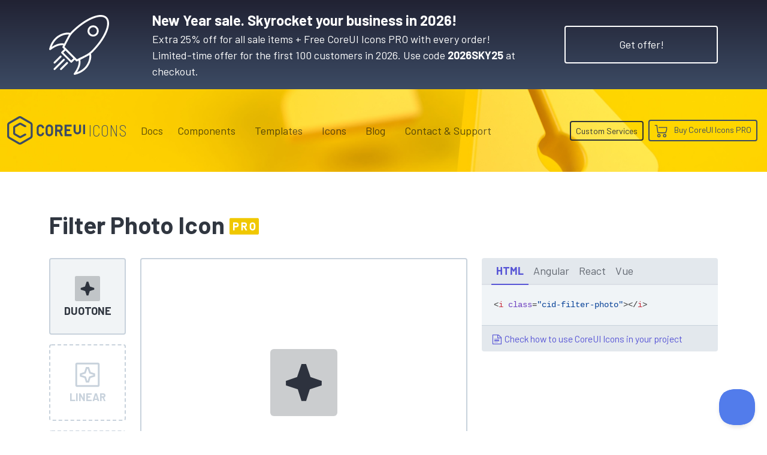

--- FILE ---
content_type: text/html; charset=utf-8
request_url: https://coreui.io/icons/duotone/filter-photo/
body_size: 16616
content:
<!DOCTYPE html>
<html lang="en">
  <head><script>(function(w,i,g){w[g]=w[g]||[];if(typeof w[g].push=='function')w[g].push(i)})
(window,'GTM-KX4JH47','google_tags_first_party');</script><script>(function(w,d,s,l){w[l]=w[l]||[];(function(){w[l].push(arguments);})('set', 'developer_id.dYzg1YT', true);
		w[l].push({'gtm.start':new Date().getTime(),event:'gtm.js'});var f=d.getElementsByTagName(s)[0],
		j=d.createElement(s);j.async=true;j.src='/ufxf/';
		f.parentNode.insertBefore(j,f);
		})(window,document,'script','dataLayer');</script>
<meta charset="utf-8">
<meta name="viewport" content="width=device-width, initial-scale=1">
<meta http-equiv="Content-Language" content="en"><meta name="description" content="Get filter-photo icon. CoreUI Icons are premium designed free icon set with marks in SVG, Webfont and raster formats. You can use them in your digital products for web or mobile app. Icons, Icon Font, SVG, Vector, Webfont, Desktop."><meta name="author" content="">
<meta name="generator" content="Hugo 0.150.0"><title>Filter Photo Icon · Duotone · CoreUI Icons · SVG, JavaScript, TypeScript & Webfont</title><link rel="canonical" href="https://coreui.io/icons/duotone/filter-photo/"><link rel="preconnect" href="https://fonts.googleapis.com">
<link rel="preconnect" href="https://fonts.gstatic.com" crossorigin>
<link href="https://fonts.googleapis.com/css2?family=Barlow+Condensed:wght@400;600;700&family=Barlow+Semi+Condensed:wght@200;400;500;700&family=Barlow:wght@100;400;700&family=Cousine:wght@400;700&display=swap" rel="stylesheet">
<style>
  :root{--cui-framework-base:#3c4b64;--cui-framework-color:#fff;--cui-framework-page-header-bg:url("/images/bgs/kv_pen_yellow_02.jpg") no-repeat center center/cover}
</style>
<link rel="stylesheet" href="https://coreui.io/scss/style.min.83813cfe1315301c14e97fe2d5e1868a377e0a87997c5e9d8cd8d9f26c3ba699.css"><link rel="stylesheet" href="https://coreui.io/css/all.min.927c3c9e288ef21cfa8daad0a7a5873a7caf2f2904a4ab7fabf7a2b5a81a27d5.css">


<link rel="apple-touch-icon" sizes="57x57" href="/images/favicons/apple-icon-57x57.png">
<link rel="apple-touch-icon" sizes="60x60" href="/images/favicons/apple-icon-60x60.png">
<link rel="apple-touch-icon" sizes="72x72" href="/images/favicons/apple-icon-72x72.png">
<link rel="apple-touch-icon" sizes="76x76" href="/images/favicons/apple-icon-76x76.png">
<link rel="apple-touch-icon" sizes="114x114" href="/images/favicons/apple-icon-114x114.png">
<link rel="apple-touch-icon" sizes="120x120" href="/images/favicons/apple-icon-120x120.png">
<link rel="apple-touch-icon" sizes="144x144" href="/images/favicons/apple-icon-144x144.png">
<link rel="apple-touch-icon" sizes="152x152" href="/images/favicons/apple-icon-152x152.png">
<link rel="apple-touch-icon" sizes="180x180" href="/images/favicons/apple-icon-180x180.png">
<link rel="icon" type="image/png" sizes="192x192"  href="/images/favicons/android-icon-192x192.png">
<link rel="icon" type="image/png" sizes="32x32" href="/images/favicons/favicon-32x32.png">
<link rel="icon" type="image/png" sizes="96x96" href="/images/favicons/favicon-96x96.png">
<link rel="icon" type="image/png" sizes="16x16" href="/images/favicons/favicon-16x16.png">
<link rel="manifest" href="/images/favicons/manifest.json">
<meta name="msapplication-TileColor" content="#ffffff">
<meta name="msapplication-TileImage" content="/images/favicons/ms-icon-144x144.png">
<meta name="theme-color" content="#ffffff">
<!-- Twitter -->
<meta name="twitter:card" content="summary">
<meta name="twitter:site" content="@core_ui">
<meta name="twitter:creator" content="@core_ui">
<meta name="twitter:title" content="Filter Photo Icon · Duotone · CoreUI Icons">
<meta name="twitter:description" content="Get filter-photo icon. CoreUI Icons are premium designed free icon set with marks in SVG, Webfont and raster formats. You can use them in your digital products for web or mobile app. Icons, Icon Font, SVG, Vector, Webfont, Desktop.">
<meta name="twitter:image" content="https://coreui.io/images/ogimages/icons/1200x630/cui-filter-photo-1200px.png">

<!-- Facebook -->
<meta property="og:url" content="https://coreui.io/icons/duotone/filter-photo/">
<meta property="og:title" content="Filter Photo Icon · Duotone · CoreUI Icons">
<meta property="og:description" content="Get filter-photo icon. CoreUI Icons are premium designed free icon set with marks in SVG, Webfont and raster formats. You can use them in your digital products for web or mobile app. Icons, Icon Font, SVG, Vector, Webfont, Desktop.">
<meta property="og:type" content="website">
<meta property="og:image" content="http://coreui.io/images/ogimages/icons/1200x630/cui-filter-photo-1200px.png">
<meta property="og:image:secure_url" content="https://coreui.io/images/ogimages/icons/1200x630/cui-filter-photo-1200px.png">
<meta property="og:image:type" content="image/png">
<meta property="og:image:width" content="1200">
<meta property="og:image:height" content="630">


<script>(function(w,d,s,l,i){w[l]=w[l]||[];w[l].push({'gtm.start':
  new Date().getTime(),event:'gtm.js'});var f=d.getElementsByTagName(s)[0],
  j=d.createElement(s),dl=l!='dataLayer'?'&l='+l:'';j.async=true;j.src=
  'https://www.googletagmanager.com/gtm.js?id='+i+dl;f.parentNode.insertBefore(j,f);
  })(window,document,'script','dataLayer','GTM-KX4JH47');</script>

<script type="application/ld+json">
{
  "@context": "https://schema.org",
  "@type": "ImageObject",
  "contentUrl": "https://coreui.io/icons/duotone/cid-filter-photo.svg",
  "name": "Filter Photo Icon",
  "alternateName": "cid-filter-photo",
  "caption": "Filter Photo Icon",
  "description": "Get filter-photo icon. CoreUI Icons are premium designed free icon set with marks in SVG, Webfont and raster formats. You can use them in your digital products for web or mobile app. Icons, Icon Font, SVG, Vector, Webfont, Desktop.",
  "encodingFormat": "image/svg+xml",
  "inLanguage": "en",
  "keywords": "coreui, coreui icons, svg icon, filter photo icon, imageedit",
  "isPartOf": {
    "@type": "CreativeWorkSeries",
    "name": "CoreUI Icons Pro",
    "@id": "https://coreui.io/icons/"
  },
  "creator": {
    "@type": "Organization",
    "name": "CoreUI",
    "url": "https://coreui.io"
  },
  "publisher": {
    "@type": "Organization",
    "name": "CoreUI",
    "logo": {
      "@type": "ImageObject",
      "url": "https://coreui.io/images/coreui-logo.svg"
    }
  },
  "acquireLicensePage": "https://coreui.io/icons/pricing/",
  "copyrightNotice": "© 2025 CoreUI. All rights reserved. Licensed under CoreUI PRO commercial terms.",
  "creditText": "Icon by CoreUI — used under CoreUI PRO License",
  "license": "https://coreui.io/icons/license/",
  "datePublished": "2025-09-16",
  "dateModified": "2025-09-16"
}
</script>
  </head>
  <body class="color-scheme-icons color-scheme-free d-flex flex-column min-vh-100">
    <section class="banner-top-new-year text-white py-3 bg-gradient-icons snowfall">
    <div class="container">
      <div class="row flex-column flex-md-row align-items-md-center">
        <div class="col-auto d-none d-lg-flex me-lg-5">
          <svg xmlns="http://www.w3.org/2000/svg" xml:space="preserve" viewBox="0 0 64 64" height="100" style="fill: #fff">
  <path d="M64 8.9c0-2.786-.794-4.99-2.36-6.55-6.284-6.261-22.806.396-37.62 15.16a20.959 20.959 0 0 0-1.504 1.695 3.468 3.468 0 0 0-.54-.17C17.71 18.04 4.017 20.366.03 36.292a.998.998 0 0 0 1.557 1.053c5.41-3.925 9.751-5.504 13.54-4.923-.261.474-.527.937-.8 1.379a1 1 0 0 0 .143 1.235l1.569 1.564-2.937 2.926a.998.998 0 0 0 0 1.416l9.829 9.797a.997.997 0 0 0 1.412 0l2.94-2.932 1.574 1.569a1 1 0 0 0 1.23.143c.414-.255.843-.502 1.285-.746.65 3.808-.926 8.176-4.914 13.638a1 1 0 0 0 1.049 1.56c15.94-3.963 18.296-17.609 17.313-21.865a3.142 3.142 0 0 0-.224-.645 21.16 21.16 0 0 0 1.834-1.604C57.103 29.22 64 17.066 64 8.9zM16.058 30.548c-3.902-.823-8.189.32-13.28 3.562 2.504-6.948 7.065-10.23 10.643-11.776 2.682-1.158 5.124-1.483 6.686-1.483.42 0 .774.024 1.054.06l-5.103 9.637zm7.579 18.069-8.412-8.385 2.23-2.221 7.268 7.242 1.144 1.14-2.23 2.224zm17.896 1.955c-1.547 3.583-4.842 8.148-11.837 10.651 3.246-5.069 4.394-9.338 3.57-13.23l9.674-5.089c.174 1.315.047 4.299-1.407 7.668zm-6.844-5.708c-1.758.847-3.433 1.651-4.97 2.544L16.436 34.172c.718-1.229 1.38-2.562 2.052-3.94l4.061-7.667c.85-1.316 1.792-2.551 2.883-3.638C38.984 5.419 54.917-1.523 60.228 3.765 61.404 4.937 62 6.665 62 8.9c0 7.545-6.825 19.417-16.982 29.541-2.83 2.82-6.642 4.653-10.329 6.425z"/>
  <path d="M42.725 12.853a5.953 5.953 0 0 0-1.768 4.248c0 1.607.628 3.116 1.768 4.25a6.023 6.023 0 0 0 4.26 1.753 6.02 6.02 0 0 0 4.26-1.754 5.952 5.952 0 0 0 1.767-4.249 5.952 5.952 0 0 0-1.767-4.248c-2.348-2.338-6.17-2.338-8.52 0zm7.11 7.08a4.048 4.048 0 0 1-5.7 0 3.97 3.97 0 0 1-1.178-2.832 3.97 3.97 0 0 1 1.178-2.83 4.028 4.028 0 0 1 2.85-1.173c1.033 0 2.064.391 2.85 1.173a3.969 3.969 0 0 1 1.177 2.83 3.97 3.97 0 0 1-1.177 2.831zM16.465 47.147a1 1 0 0 0-1.414-.002l-9.995 9.962a1 1 0 1 0 1.412 1.416l9.995-9.962a1 1 0 0 0 .002-1.414zM5.725 51.973a1 1 0 0 0 .706-.292l6.582-6.56a1 1 0 0 0-1.412-1.416l-6.583 6.56a1 1 0 0 0 .707 1.708zM18.502 50.584l-6.582 6.56a1 1 0 0 0 1.412 1.416L19.914 52a1 1 0 0 0-1.412-1.416z"/>
</svg>
        </div>
        <div class="col"><div class="fw-semibold fs-4">New Year sale. Skyrocket your business in 2026!</div><div>Extra 25% off for all sale items + Free CoreUI Icons PRO with every order!&nbsp;
            <span class="d-inline d-xl-block">Limited-time offer for the first 100 customers in 2026. Use code <strong>2026SKY25</strong> at checkout.</span>
          </div>
        </div>
        <div class="col-auto">
          <a href="/pricing/#pricing-table" class="btn btn-xl btn-border btn-border-white mt-3 mt-lg-0">Get offer!</a>
        </div>
      </div>
    </div>
  </section>
    <div class="page-header">
      <svg id="Warstwa_1" data-name="Warstwa 1" xmlns="http://www.w3.org/2000/svg"  height="70" class="cui-logo d-none" viewBox="0 0 312 115">
  <g id="Page-1" stroke="none" stroke-width="1" fill="currentColor" fill-rule="evenodd">
        <g id="coreui-base" fill="currentColor" fill-rule="nonzero">
            <g id="Group">
                <path d="M96,24.1244 L57,1.6077 C53.2871871,-0.535893539 48.7128129,-0.535893539 45,1.6077 L6,24.1243 C2.29226017,26.2730089 0.00693260339,30.2313486 0,34.5167 L0,79.55 C0.0068453397,83.8353487 2.29220098,87.7936989 6,89.9423 L45,112.459 C48.7128129,114.602594 53.2871871,114.602594 57,112.459 L96,89.9423 C99.707799,87.7936989 101.993155,83.8353487 102,79.55 L102,34.5167 C101.993093,30.2313678 99.707754,26.273046 96,24.1244 Z M94,79.55 C94,80.9790618 93.2376038,82.2995691 92,83.0141 L53,105.5308 C51.7623957,106.245331 50.2376043,106.245331 49,105.5308 L10,83.0141 C8.76239619,82.2995691 8,80.9790618 8,79.55 L8,34.5167 C8,33.0876382 8.76239619,31.7671309 10,31.0526 L49,8.5359 C50.2376043,7.82136882 51.7623957,7.82136882 53,8.5359 L92,31.0526 C93.2376038,31.7671309 94,33.0876382 94,34.5167 L94,79.55 Z" id="Shape"></path>
                <path d="M74.0216,70.0713 L71.1556,70.0713 C70.4827679,70.0712861 69.8208069,70.2410241 69.231,70.5648 L51.95,80.05 L32,68.5315 L32,45.554 L51.95,34.0354 L69.2394,43.4904 C69.8278903,43.8122245 70.4878603,43.9808965 71.1586,43.9809 L74.0218,43.9809 C75.1263695,43.9809 76.0218,43.0854695 76.0218,41.9809 L76.0218,39.2691 C76.0218,38.5380907 75.6230914,37.8652844 74.9818,37.5144 L55.793,27.0188 C53.3404536,25.684951 50.3714915,25.7190213 47.9502,27.1088 L28,38.6262 C25.5283249,40.0590349 24.0048565,42.6979488 24,45.5549 L24,68.5309 C24,71.3890593 25.5247614,74.0301204 28,75.4592 L47.95,86.9778 C50.3719859,88.3663725 53.3408028,88.399644 55.7933,87.0657 L74.9833,76.5345 C75.6233016,76.1832775 76.0210885,75.5112406 76.0211,74.7812 L76.0211,72.0712 C76.0210448,70.9668648 75.1259352,70.0715761 74.0216,70.0713 Z" id="Path"></path>
            </g>
            <g id="Group" transform="translate(117.000000, 33.000000)" >
                <path d="M51.7447,0.4285 C43.4644161,0.437648027 36.754124,7.14771643 36.7447,15.428 L36.7447,32.7054 C36.7447,40.9896712 43.4604288,47.7054 51.7447,47.7054 C60.0289712,47.7054 66.7447,40.9896712 66.7447,32.7054 L66.7447,15.428 C66.735276,7.14771643 60.0249839,0.437648027 51.7447,0.4285 L51.7447,0.4285 Z M58.7447,32.7054 C58.7447,36.5713932 55.6106932,39.7054 51.7447,39.7054 C47.8787068,39.7054 44.7447,36.5713932 44.7447,32.7054 L44.7447,15.428 C44.7447,11.5620068 47.8787068,8.428 51.7447,8.428 C55.6106932,8.428 58.7447,11.5620068 58.7447,15.428 L58.7447,32.7054 Z" id="Shape"></path>
                <path d="M15.0788,8.4878 C16.9286881,8.24481332 18.799121,8.74931526 20.2759097,9.88958885 C21.7526984,11.0298624 22.7139842,12.7118169 22.9469,14.563 C23.0096446,15.0584416 23.4318031,15.4294333 23.9312,15.428 L29.9617,15.428 C30.2433078,15.4256279 30.5111615,15.3058932 30.700737,15.0976392 C30.8903124,14.8893852 30.9844237,14.6114912 30.9604,14.3309 C30.3547728,6.2061693 23.38159,0.0460556878 15.2442,0.4472 C7.16132117,0.999887718 0.913134758,7.76221317 1,15.8635 L1,32.27 C0.913131523,40.3712508 7.16126073,47.1335618 15.2441,47.6863 C23.3813933,48.08722 30.3543741,41.9271229 30.96,33.8025 C30.9840545,33.5219017 30.8899539,33.2439902 30.7003719,33.035729 C30.5107899,32.8274679 30.2429178,32.7077421 29.9613,32.7054 L23.9308,32.7054 C23.4314031,32.7039667 23.0092446,33.0749584 22.9465,33.5704 C22.7137048,35.4216544 21.7524848,37.1037177 20.2757044,38.2440932 C18.7989241,39.3844687 16.9284489,39.8890513 15.0785,39.6461 C11.5427997,39.1044016 8.94840923,36.0377838 9,32.4612 L9,15.6724 C8.94840694,12.0957688 11.543004,9.02918626 15.0788,8.4878 L15.0788,8.4878 Z" id="Path"></path>
                <path d="M97.9222,27.9944 C102.287745,26.0370903 105.09962,21.7015444 105.1064,16.9173 L105.1064,13.2161 C105.1064,6.50617166 99.6669283,1.0667 92.957,1.0667 L76,1.0667 C75.4477153,1.0667 75,1.51441525 75,2.0667 L75,46.0667 C75,46.6189847 75.4477153,47.0667 76,47.0667 L82,47.0667 C82.5522847,47.0667 83,46.6189847 83,46.0667 L83,29.0667 L89.6215,29.0667 L97.5369,46.4805 C97.6991143,46.8373746 98.0548886,47.0667 98.4469,47.0667 L105.038,47.0667 C105.377933,47.0667 105.694523,46.8937728 105.878505,46.6079325 C106.062488,46.3220923 106.088664,45.9623638 105.948,45.6529 L97.9222,27.9944 Z M97.1064,16.9173 C97.1039754,19.2077501 95.2479498,21.0639994 92.9575,21.0667 L83.1064,21.0667 L83.1064,9.0667 L92.9575,9.0667 C95.2479498,9.06940063 97.1039754,10.9256499 97.1064,13.2161 L97.1064,16.9173 Z" id="Shape"></path>
                <path d="M140,1.0667 L114,1.0667 C113.447715,1.0667 113,1.51441525 113,2.0667 L113,46.0667 C113,46.6189847 113.447715,47.0667 114,47.0667 L140,47.0667 C140.552285,47.0667 141,46.6189847 141,46.0667 L141,40.0667 C141,39.5144153 140.552285,39.0667 140,39.0667 L121,39.0667 L121,27.0667 L134,27.0667 C134.552285,27.0667 135,26.6189847 135,26.0667 L135,20.0667 C135,19.5144153 134.552285,19.0667 134,19.0667 L121,19.0667 L121,9.0667 L140,9.0667 C140.552285,9.0667 141,8.61898475 141,8.0667 L141,2.0667 C141,1.51441525 140.552285,1.0667 140,1.0667 Z" id="Path"></path>
                <path d="M178,1.0667 L172,1.0667 C171.447715,1.0667 171,1.51441525 171,2.0667 L171,24.7142 C171.111775,27.2875721 169.802567,29.7147754 167.590728,31.0348154 C165.378889,32.3548553 162.621111,32.3548553 160.409272,31.0348154 C158.197433,29.7147754 156.888225,27.2875721 157,24.7142 L157,2.0667 C157,1.51441525 156.552285,1.0667 156,1.0667 L150,1.0667 C149.447715,1.0667 149,1.51441525 149,2.0667 L149,24.7142 C148.889565,30.1458781 151.72415,35.2128902 156.410578,37.96111 C161.097007,40.7093297 166.902993,40.7093297 171.589422,37.96111 C176.27585,35.2128902 179.110435,30.1458781 179,24.7142 L179,2.0667 C179,1.51441525 178.552285,1.0667 178,1.0667 Z" id="Path"></path>
                <rect id="Rectangle" x="187" y="1.0667" width="8" height="38" rx="1"></rect>
            </g>
        </g>
    </g>
</svg>



<nav class="navbar navbar-expand-lg">
  <div class="container">
    <a class="navbar-brand me-lg-2 me-xl-3 me-xxl-5" href="/">
      <svg class="navbar-brand-coreui" height="70" viewbox="0 0 312 115">
        <use class="coreui-base" xlink:href="#Page-1"/>
      </svg>
      
      <div class="navbar-brand-framework">
        Icons
      </div>
      
      
    </a>
    <button class="navbar-toggler" type="button" data-coreui-toggle="offcanvas" data-coreui-target="#offcanvasNavbar" aria-controls="offcanvasNavbar" aria-label="Toggle navigation">
      <span class="navbar-toggler-icon"></span>
    </button>
    <div class="offcanvas offcanvas-end" tabindex="-1" id="offcanvasNavbar" aria-labelledby="offcanvasNavbarLabel">
      <div class="offcanvas-header px-4 pb-0">
        <svg class="offcanvas-brand-coreui" height="70" viewbox="0 0 312 115">
          <use class="coreui-base" xlink:href="#Page-1"/>
        </svg>
        <button type="button" class="btn-close text-reset ms-auto" data-coreui-dismiss="offcanvas" aria-label="Close"></button>
      </div>
      <div class="offcanvas-body p-4 pt-0 p-lg-0">
        <hr class="d-lg-none text-white-50">
        <ul class="navbar-nav align-items-lg-center justify-content-lg-end flex-grow-1"><li class="nav-item"><a class="nav-link" href="/docs/icons/">Docs</a></li><li class="nav-item dropdown px-lg-2">
            <a class="nav-link" data-coreui-toggle="dropdown" href="#" role="button" aria-haspopup="true" aria-expanded="true">
              Components
            </a>
            <div class="dropdown-menu border-0">
              <a class="dropdown-item d-flex align-items-center ps-0" href="/">
                <svg xmlns="http://www.w3.org/2000/svg"  width="64" height="64" class="d-block"  viewBox="0 0 160 160">
  <defs>
    <style>
      .cls-1 {
        fill: currentColor;
      }
    </style>
  </defs>
  <g>
    <path class="cls-1" d="M125,47.091,86,24.5743a12,12,0,0,0-12,0L35,47.091a12.0336,12.0336,0,0,0-6,10.3923v45.0334a12.0335,12.0335,0,0,0,6,10.3923l39,22.5166a11.9993,11.9993,0,0,0,12,0l39-22.5166a12.0335,12.0335,0,0,0,6-10.3923V57.4833A12.0336,12.0336,0,0,0,125,47.091Zm-2,55.4257a4,4,0,0,1-2,3.464L82,128.4974a4,4,0,0,1-4,0L39,105.9807a4,4,0,0,1-2-3.464V57.4833a4,4,0,0,1,2-3.4641L78,31.5025a4,4,0,0,1,4,0l39,22.5167a4,4,0,0,1,2,3.4641Z"/>
    <path class="cls-1" d="M103.0216,93.0379h-2.866a4,4,0,0,0-1.9246.4935L80.95,103.0167,61,91.4981V68.5206L80.95,57.002l17.2894,9.455a4,4,0,0,0,1.9192.4905h2.8632a2,2,0,0,0,2-2V62.2357a2,2,0,0,0-1.04-1.7547L84.793,49.9854a8.0391,8.0391,0,0,0-7.8428.09L57,61.5929A8.0243,8.0243,0,0,0,53,68.5216v22.976a8,8,0,0,0,4,6.9283l19.95,11.5185a8.0422,8.0422,0,0,0,7.8433.0879l19.19-10.5311a2,2,0,0,0,1.0378-1.7534v-2.71A2,2,0,0,0,103.0216,93.0379Z"/>
  </g>
</svg>

                <div>
                  <div class="fw-semibold">CoreUI</div>
                  <div>UI Components</div>
                </div>
              </a>
              <a class="dropdown-item d-flex align-items-center ps-0" href="/angular/">
                <svg xmlns="http://www.w3.org/2000/svg"  width="64" height="64" class="float-left text-angular"  viewBox="0 0 160 160">
  <defs>
    <style>
      .cls-1 {
        fill: currentColor;
      }
    </style>
  </defs>
  <g>
    <path class="cls-1" d="M125,47.091,86,24.5743a12,12,0,0,0-12,0L35,47.091a12.0336,12.0336,0,0,0-6,10.3923v45.0334a12.0335,12.0335,0,0,0,6,10.3923l39,22.5166a11.9993,11.9993,0,0,0,12,0l39-22.5166a12.0335,12.0335,0,0,0,6-10.3923V57.4833A12.0336,12.0336,0,0,0,125,47.091Zm-2,55.4257a4,4,0,0,1-2,3.464L82,128.4974a4,4,0,0,1-4,0L39,105.9807a4,4,0,0,1-2-3.464V57.4833a4,4,0,0,1,2-3.4641L78,31.5025a4,4,0,0,1,4,0l39,22.5167a4,4,0,0,1,2,3.4641Z"/>
    <path class="cls-1" d="M103.0216,93.0379h-2.866a4,4,0,0,0-1.9246.4935L80.95,103.0167,61,91.4981V68.5206L80.95,57.002l17.2894,9.455a4,4,0,0,0,1.9192.4905h2.8632a2,2,0,0,0,2-2V62.2357a2,2,0,0,0-1.04-1.7547L84.793,49.9854a8.0391,8.0391,0,0,0-7.8428.09L57,61.5929A8.0243,8.0243,0,0,0,53,68.5216v22.976a8,8,0,0,0,4,6.9283l19.95,11.5185a8.0422,8.0422,0,0,0,7.8433.0879l19.19-10.5311a2,2,0,0,0,1.0378-1.7534v-2.71A2,2,0,0,0,103.0216,93.0379Z"/>
  </g>
</svg>

                <div>
                  <div class="fw-semibold">CoreUI for&nbsp;<span class="text-angular">Angular</span></div>
                  <div>UI Components for Angular</div>
                </div>
              </a>
              <a class="dropdown-item d-flex align-items-center ps-0" href="/bootstrap/">
                <svg xmlns="http://www.w3.org/2000/svg"  width="64" height="64" class="float-left text-bootstrap"  viewBox="0 0 160 160">
  <defs>
    <style>
      .cls-1 {
        fill: currentColor;
      }
    </style>
  </defs>
  <g>
    <path class="cls-1" d="M125,47.091,86,24.5743a12,12,0,0,0-12,0L35,47.091a12.0336,12.0336,0,0,0-6,10.3923v45.0334a12.0335,12.0335,0,0,0,6,10.3923l39,22.5166a11.9993,11.9993,0,0,0,12,0l39-22.5166a12.0335,12.0335,0,0,0,6-10.3923V57.4833A12.0336,12.0336,0,0,0,125,47.091Zm-2,55.4257a4,4,0,0,1-2,3.464L82,128.4974a4,4,0,0,1-4,0L39,105.9807a4,4,0,0,1-2-3.464V57.4833a4,4,0,0,1,2-3.4641L78,31.5025a4,4,0,0,1,4,0l39,22.5167a4,4,0,0,1,2,3.4641Z"/>
    <path class="cls-1" d="M103.0216,93.0379h-2.866a4,4,0,0,0-1.9246.4935L80.95,103.0167,61,91.4981V68.5206L80.95,57.002l17.2894,9.455a4,4,0,0,0,1.9192.4905h2.8632a2,2,0,0,0,2-2V62.2357a2,2,0,0,0-1.04-1.7547L84.793,49.9854a8.0391,8.0391,0,0,0-7.8428.09L57,61.5929A8.0243,8.0243,0,0,0,53,68.5216v22.976a8,8,0,0,0,4,6.9283l19.95,11.5185a8.0422,8.0422,0,0,0,7.8433.0879l19.19-10.5311a2,2,0,0,0,1.0378-1.7534v-2.71A2,2,0,0,0,103.0216,93.0379Z"/>
  </g>
</svg>

                <div>
                  <div class="fw-semibold">CoreUI for&nbsp;<span class="text-bootstrap">Bootstrap</span></div>
                  <div>UI Components for Bootstrap</div>
                </div>
              </a>
              <a class="dropdown-item d-flex align-items-center ps-0" href="/react/">
                <svg xmlns="http://www.w3.org/2000/svg"  width="64" height="64" class="float-left text-react"  viewBox="0 0 160 160">
  <defs>
    <style>
      .cls-1 {
        fill: currentColor;
      }
    </style>
  </defs>
  <g>
    <path class="cls-1" d="M125,47.091,86,24.5743a12,12,0,0,0-12,0L35,47.091a12.0336,12.0336,0,0,0-6,10.3923v45.0334a12.0335,12.0335,0,0,0,6,10.3923l39,22.5166a11.9993,11.9993,0,0,0,12,0l39-22.5166a12.0335,12.0335,0,0,0,6-10.3923V57.4833A12.0336,12.0336,0,0,0,125,47.091Zm-2,55.4257a4,4,0,0,1-2,3.464L82,128.4974a4,4,0,0,1-4,0L39,105.9807a4,4,0,0,1-2-3.464V57.4833a4,4,0,0,1,2-3.4641L78,31.5025a4,4,0,0,1,4,0l39,22.5167a4,4,0,0,1,2,3.4641Z"/>
    <path class="cls-1" d="M103.0216,93.0379h-2.866a4,4,0,0,0-1.9246.4935L80.95,103.0167,61,91.4981V68.5206L80.95,57.002l17.2894,9.455a4,4,0,0,0,1.9192.4905h2.8632a2,2,0,0,0,2-2V62.2357a2,2,0,0,0-1.04-1.7547L84.793,49.9854a8.0391,8.0391,0,0,0-7.8428.09L57,61.5929A8.0243,8.0243,0,0,0,53,68.5216v22.976a8,8,0,0,0,4,6.9283l19.95,11.5185a8.0422,8.0422,0,0,0,7.8433.0879l19.19-10.5311a2,2,0,0,0,1.0378-1.7534v-2.71A2,2,0,0,0,103.0216,93.0379Z"/>
  </g>
</svg>

                <div>
                  <div class="fw-semibold">CoreUI for&nbsp;<span class="text-react">React.js</span></div>
                  <div>UI Components for React.js</div>
                </div>
              </a>
              <a class="dropdown-item d-flex align-items-center ps-0" href="/vue/">
                <svg xmlns="http://www.w3.org/2000/svg"  width="64" height="64" class="float-left text-vue"  viewBox="0 0 160 160">
  <defs>
    <style>
      .cls-1 {
        fill: currentColor;
      }
    </style>
  </defs>
  <g>
    <path class="cls-1" d="M125,47.091,86,24.5743a12,12,0,0,0-12,0L35,47.091a12.0336,12.0336,0,0,0-6,10.3923v45.0334a12.0335,12.0335,0,0,0,6,10.3923l39,22.5166a11.9993,11.9993,0,0,0,12,0l39-22.5166a12.0335,12.0335,0,0,0,6-10.3923V57.4833A12.0336,12.0336,0,0,0,125,47.091Zm-2,55.4257a4,4,0,0,1-2,3.464L82,128.4974a4,4,0,0,1-4,0L39,105.9807a4,4,0,0,1-2-3.464V57.4833a4,4,0,0,1,2-3.4641L78,31.5025a4,4,0,0,1,4,0l39,22.5167a4,4,0,0,1,2,3.4641Z"/>
    <path class="cls-1" d="M103.0216,93.0379h-2.866a4,4,0,0,0-1.9246.4935L80.95,103.0167,61,91.4981V68.5206L80.95,57.002l17.2894,9.455a4,4,0,0,0,1.9192.4905h2.8632a2,2,0,0,0,2-2V62.2357a2,2,0,0,0-1.04-1.7547L84.793,49.9854a8.0391,8.0391,0,0,0-7.8428.09L57,61.5929A8.0243,8.0243,0,0,0,53,68.5216v22.976a8,8,0,0,0,4,6.9283l19.95,11.5185a8.0422,8.0422,0,0,0,7.8433.0879l19.19-10.5311a2,2,0,0,0,1.0378-1.7534v-2.71A2,2,0,0,0,103.0216,93.0379Z"/>
  </g>
</svg>

                <div>
                  <div class="fw-semibold">CoreUI for&nbsp;<span class="text-vue">Vue.js</span></div>
                  <div>UI Components for Vue.js</div>
                </div>
              </a>
            </div>
          </li><li class="nav-item dropdown px-lg-2">
            <a class="nav-link" data-coreui-toggle="dropdown" href="#" role="button" aria-haspopup="true" aria-expanded="true">
              Templates
            </a>
            <div class="dropdown-menu border-0">
              <a class="dropdown-item py-2" href="/themes-templates/admin-dashboard/angular/">
                <span class="framework-icon me-2"><svg xmlns="http://www.w3.org/2000/svg" viewBox="0 0 188 200">
  <g fill="none" fill-rule="nonzero">
    <path fill="#DD0031" d="M94 0 .9 33.2l14.2 123.1L94 200l78.9-43.7 14.2-123.1z"/>
    <path fill="#C3002F" d="M94 0v22.2-.1V200l78.9-43.7 14.2-123.1z"/>
    <path fill="#FFF" d="M94 22.1 35.8 152.6h21.7l11.7-29.2h49.4l11.7 29.2H152L94 22.1Zm17 83.3H77l17-40.9 17 40.9Z"/>
  </g>
</svg></span>
                <span class="text-angular">Angular</span> Admin Templates
              </a>
              <a class="dropdown-item py-2" href="/themes-templates/admin-dashboard/bootstrap/">
                <span class="framework-icon me-2"><svg xmlns="http://www.w3.org/2000/svg" viewBox="0 0 512 408">
  <defs>
    <linearGradient id="bootstrap2-a" x1="14.859%" x2="102.242%" y1="19.93%" y2="75.205%">
      <stop offset="0%" stop-color="#9013FE"/>
      <stop offset="100%" stop-color="#6610F2"/>
    </linearGradient>
    <linearGradient id="bootstrap2-b" x1="26.561%" x2="61.603%" y1="6.582%" y2="84.523%">
      <stop offset="0%" stop-color="#FFF"/>
      <stop offset="100%" stop-color="#F1E5FC"/>
    </linearGradient>
  </defs>
  <g fill="none">
    <path fill="url(#bootstrap2-a)" d="M56.481 53.32C55.515 25.58 77.128 0 106.342 0h299.353c29.214 0 50.827 25.58 49.861 53.32-.928 26.647.277 61.165 8.964 89.31 8.715 28.232 23.411 46.077 47.48 48.37v26c-24.069 2.293-38.765 20.138-47.48 48.37-8.687 28.145-9.892 62.663-8.964 89.311.966 27.739-20.647 53.319-49.861 53.319H106.342c-29.214 0-50.827-25.58-49.86-53.319.927-26.648-.278-61.166-8.966-89.311C38.802 237.138 24.07 219.293 0 217v-26c24.069-2.293 38.802-20.138 47.516-48.37 8.688-28.145 9.893-62.663 8.965-89.31Z"/>
    <path fill="url(#bootstrap2-b)" stroke="#FFF" d="M267.103 312.457c47.297 0 75.798-23.158 75.798-61.355 0-28.873-20.336-49.776-50.532-53.085v-1.203c22.185-3.609 39.594-24.211 39.594-47.219 0-32.783-25.882-54.138-65.322-54.138h-88.74v217h89.202Zm-54.692-189.48h45.911c24.958 0 39.131 11.128 39.131 31.279 0 21.505-16.484 33.535-46.372 33.535h-38.67v-64.814Zm0 161.961v-71.431h45.602c32.661 0 49.608 12.03 49.608 35.49 0 23.459-16.484 35.941-47.605 35.941h-47.605Z"/>
  </g>
</svg></span>
                <span class="text-bootstrap">Bootstrap</span> Admin Templates
              </a>
              <a class="dropdown-item py-2" href="/themes-templates/admin-dashboard/next-js/">
                <span class="framework-icon me-2"><svg xmlns="http://www.w3.org/2000/svg" xmlns:xlink="http://www.w3.org/1999/xlink" viewBox="0 0 40 40">
  <defs>
    <linearGradient id="next2-c" x1="55.633%" x2="83.228%" y1="56.385%" y2="96.08%">
      <stop offset="0%" stop-color="#FFF"/>
      <stop offset="100%" stop-color="#FFF" stop-opacity="0"/>
    </linearGradient>
    <linearGradient id="next2-d" x1="50%" x2="49.953%" y1="0%" y2="73.438%">
      <stop offset="0%" stop-color="#FFF"/>
      <stop offset="100%" stop-color="#FFF" stop-opacity="0"/>
    </linearGradient>
    <circle id="next2-a" cx="20" cy="20" r="20"/>
  </defs>
  <g fill="none" fill-rule="evenodd">
    <mask id="next2-b" fill="#fff">
      <use xlink:href="#next2-a"/>
    </mask>
    <g fill-rule="nonzero" mask="url(#next2-b)">
      <circle cx="20" cy="20" r="20" fill="#000"/>
      <path fill="url(#next2-c)" d="M33.224 35.004 15.364 12H12v15.993h2.692V15.42L31.11 36.632c.74-.496 1.447-1.04 2.113-1.628Z"/>
      <path fill="url(#next2-d)" d="M25.556 12h2.667v16h-2.667z"/>
    </g>
  </g>
</svg></span>
                <span class="text-next-js">Next.js</span> Admin Templates
              </a>
              <a class="dropdown-item py-2" href="/themes-templates/admin-dashboard/react/">
                <span class="framework-icon me-2"><svg xmlns="http://www.w3.org/2000/svg" viewBox="-11.5 -10.23174 23 20.46348">
  <title>React Logo</title>
  <circle cx="0" cy="0" r="2.05" fill="#61dafb"/>
  <g stroke="#61dafb" stroke-width="1" fill="none">
    <ellipse rx="11" ry="4.2"/>
    <ellipse rx="11" ry="4.2" transform="rotate(60)"/>
    <ellipse rx="11" ry="4.2" transform="rotate(120)"/>
  </g>
</svg>
</span>
                <span class="text-react">React.js</span> Admin Templates
              </a>
              <a class="dropdown-item py-2" href="/themes-templates/admin-dashboard/vue/">
                <span class="framework-icon me-2"><svg xmlns="http://www.w3.org/2000/svg" viewBox="0 0 261.76 226.69">
  <path fill="#41b883" d="m161.096.001-30.224 52.35L100.647.002H-.005L130.872 226.69 261.749 0z"/>
  <path fill="#34495e" d="m161.096.001-30.224 52.35L100.647.002H52.346l78.526 136.01L209.398.001z"/>
</svg></span>
                <span class="text-vue">Vue.js</span> Admin Templates
              </a>
            </div>
          </li>
          <li class="nav-item px-lg-2">
            <a href="/icons/" class="nav-link">
              Icons
            </a>
          </li><li class="nav-item px-lg-2">
            <a href="/blog/" class="nav-link">
              Blog
            </a>
          </li>
          <li class="nav-item dropdown me-auto px-lg-2">
            <a class="nav-link" data-coreui-toggle="dropdown" href="#" role="button" aria-haspopup="true" aria-expanded="true">
              Contact & Support
            </a>
            <div class="dropdown-menu border-0">
              <a class="dropdown-item" href="/contact/sales/">
                <svg id="cil-people" viewBox="0 0 512 512" width="22px" class="d-lg-down-none">
                  <path fill="var(--ci-primary-color, currentColor)" d="M462.541,316.3l-64.344-42.1,24.774-45.418A79.124,79.124,0,0,0,432.093,192V120A103.941,103.941,0,0,0,257.484,43.523L279.232,67a71.989,71.989,0,0,1,120.861,53v72a46.809,46.809,0,0,1-5.215,21.452L355.962,284.8l89.058,58.274a42.16,42.16,0,0,1,19.073,35.421V432h-72v32h104V378.494A74.061,74.061,0,0,0,462.541,316.3Z" class="ci-primary"></path><path fill="var(--ci-primary-color, currentColor)" d="M318.541,348.3l-64.343-42.1,24.773-45.418A79.124,79.124,0,0,0,288.093,224V152A104.212,104.212,0,0,0,184.04,47.866C126.723,47.866,80.093,94.581,80.093,152v72a78,78,0,0,0,9.015,36.775l24.908,45.664L50.047,348.3A74.022,74.022,0,0,0,16.5,410.4L16,496H352.093V410.494A74.061,74.061,0,0,0,318.541,348.3ZM320.093,464H48.186l.31-53.506a42.158,42.158,0,0,1,19.073-35.421l88.682-58.029L117.2,245.452A46.838,46.838,0,0,1,112.093,224V152a72,72,0,1,1,144,0v72a46.809,46.809,0,0,1-5.215,21.452L211.962,316.8l89.058,58.274a42.16,42.16,0,0,1,19.073,35.421Z" class="ci-primary"></path>
                </svg>
                <span class="ms-2">Contact sales</span>
              </a>
              <a class="dropdown-item" href="/support/">
                <svg id="cil-headphones-mic" viewBox="0 0 512 512" width="22px">
                  <path fill="var(--ci-primary-color, currentColor)" d="M448,184H400V160c0-79.4-64.6-144-144-144S112,80.6,112,160v24H64a48.055,48.055,0,0,0-48,48V360a48.055,48.055,0,0,0,48,48h48a32.036,32.036,0,0,0,32-32V160a112,112,0,0,1,224,0V446.532A17.488,17.488,0,0,1,350.532,464H224v32H350.532A49.524,49.524,0,0,0,400,446.532V408h48a48.055,48.055,0,0,0,48-48V232A48.055,48.055,0,0,0,448,184ZM112,376H64a16.019,16.019,0,0,1-16-16V232a16.019,16.019,0,0,1,16-16h48v56h.008l.012,104Zm352-16a16.019,16.019,0,0,1-16,16H400V216h48a16.019,16.019,0,0,1,16,16Z" class="ci-primary"></path>
                </svg>
                <span class="ms-2">Technical support</span>
                <span class="ms-2 badge-pro badge-pro-coreui"></span>
              </a>
              <a class="dropdown-item" href="/download/">
                <svg id="cil-cart-arrow-down" viewBox="0 0 512 512" width="22px">
                  <polygon fill="var(--ci-primary-color, currentColor)" points="160 72 160 104 464 104 464 191.382 428.5 304.039 149.932 304.039 109.932 16 16 16 16 48 82.068 48 122.068 336.039 451.968 336.039 496 196.305 496 72 160 72" class="ci-primary"></polygon><path fill="var(--ci-primary-color, currentColor)" d="M176.984,368.344a64,64,0,1,0,64,64A64.073,64.073,0,0,0,176.984,368.344Zm0,96a32,32,0,1,1,32-32A32.036,32.036,0,0,1,176.984,464.344Z" class="ci-primary"></path><path fill="var(--ci-primary-color, currentColor)" d="M400.984,368.344a64,64,0,1,0,64,64A64.073,64.073,0,0,0,400.984,368.344Zm0,96a32,32,0,1,1,32-32A32.036,32.036,0,0,1,400.984,464.344Z" class="ci-primary"></path><polygon fill="var(--ci-primary-color, currentColor)" points="280 136 280 213.471 237.265 170.735 214.637 193.362 295.196 273.921 376.559 192.559 353.932 169.931 312 211.862 312 136 280 136" class="ci-primary"></polygon>
                </svg>
                <span class="ms-2">Redownload your product</span>
              </a>
            </div>
          </li>
          <li class="nav-item py-2 py-lg-1 col-12 col-lg-auto">
            <hr class="d-lg-none my-2 text-white-50">
          </li><li class="nav-item px-1 mt-2 mt-lg-0">
            <a href="/about/services/" class="btn btn-border btn-border-framework btn-sm">
              Custom Services
            </a>
          </li><li class="nav-item px-1">
            <a href="/icons/pricing/" class="btn btn-border btn-border-cta-framework btn-sm">
              <svg id="cil-people" viewBox="0 0 512 512" width="22px" class="d-lg-down-none">
                <polygon fill="var(--ci-primary-color, currentColor)" points="160 96.039 160 128.039 464 128.039 464 191.384 428.5 304.039 149.932 304.039 109.932 16 16 16 16 48 82.068 48 122.068 336.039 451.968 336.039 496 196.306 496 96.039 160 96.039" class="ci-primary"/><path fill="var(--ci-primary-color, currentColor)" d="M176.984,368.344a64.073,64.073,0,0,0-64,64h0a64,64,0,0,0,128,0h0A64.072,64.072,0,0,0,176.984,368.344Zm0,96a32,32,0,1,1,32-32A32.038,32.038,0,0,1,176.984,464.344Z" class="ci-primary"/><path fill="var(--ci-primary-color, currentColor)" d="M400.984,368.344a64.073,64.073,0,0,0-64,64h0a64,64,0,0,0,128,0h0A64.072,64.072,0,0,0,400.984,368.344Zm0,96a32,32,0,1,1,32-32A32.038,32.038,0,0,1,400.984,464.344Z" class="ci-primary"/>
              </svg>
              <span class="ms-xl-2">Buy CoreUI Icons PRO</span>
            </a>
          </li></ul>
      </div>
    </div>
  </div>
</nav>
      
        
      
    </div>
    <div class="main flex-grow-1">
      
  <section id="icon-details">
    <div class="container py-6">
      <div class="d-flex align-items-center">
        <h1>Filter Photo Icon</h1>
        <div class="icon-badge ms-2"><svg version="1.1" xmlns="http://www.w3.org/2000/svg"  width="49" height="28" class="header-brand-pro-badge" viewBox="0 0 48 27">
  <g id="Page-1" stroke="none" stroke-width="1" fill="#FFFFFF" fill-rule="evenodd">
    <g id="core-pro" fill="#000000" fill-rule="nonzero">
      <rect id="Rectangle" fill="#FFFFFF" x="1.74074074" y="1" width="43.5185185" height="25" rx="2"></rect>
      <path id="badge-pro-1" d="M11.894,9.767 C11.685,9.641 11.434,9.567 11.164,9.567 C11.153,9.567 11.141,9.567 11.13,9.567 L8.381,9.567 L8.381,12.784 L11.132,12.784 C11.14,12.784 11.15,12.784 11.16,12.784 C11.428,12.784 11.678,12.71 11.891,12.58 L11.885,12.584 C12.105,12.447 12.279,12.255 12.391,12.028 L12.395,12.02 C12.511,11.786 12.578,11.511 12.578,11.22 C12.578,11.208 12.578,11.195 12.578,11.183 L12.578,11.185 C12.578,11.174 12.578,11.16 12.578,11.147 C12.578,10.853 12.512,10.574 12.394,10.325 L12.399,10.337 C12.287,10.099 12.114,9.906 11.9,9.772 L11.894,9.769 L11.894,9.767 Z" id="Path"></path>
      <path id="badge-pro-2" d="M46,0 L2,0 C0.895,0 0,0.895 0,2 L0,2 L0,25 C0,26.105 0.895,27 2,27 L2,27 L46,27 C47.105,27 48,26.105 48,25 L48,25 L48,2 C48,0.895 47.105,0 46,0 L46,0 Z M14.553,13.259 C14.226,13.848 13.749,14.319 13.174,14.632 L13.156,14.641 C12.577,14.95 11.891,15.131 11.162,15.131 C11.13,15.131 11.098,15.131 11.066,15.13 L11.071,15.13 L8.381,15.13 L8.381,20.142 L5.996,20.142 L5.996,7.221 L11.071,7.221 C11.098,7.22 11.13,7.22 11.161,7.22 C11.891,7.22 12.578,7.403 13.179,7.725 L13.156,7.714 C13.75,8.039 14.226,8.513 14.544,9.087 L14.553,9.105 C14.866,9.709 15.049,10.424 15.049,11.182 C15.049,11.94 14.866,12.655 14.541,13.285 L14.553,13.259 L14.553,13.259 Z M26.143,20.142 L23.289,14.943 L21.842,14.943 L21.842,20.142 L19.457,20.142 L19.457,7.212 L25.002,7.212 C25.024,7.212 25.05,7.211 25.075,7.211 C25.725,7.211 26.334,7.39 26.854,7.7 L26.838,7.691 C27.369,8.018 27.788,8.479 28.057,9.027 L28.065,9.046 C28.34,9.643 28.5,10.341 28.5,11.077 C28.5,11.813 28.34,12.511 28.052,13.138 L28.065,13.107 C27.658,13.943 26.921,14.564 26.028,14.808 L26.006,14.813 L29.032,20.14 L26.143,20.142 Z M42.265,15.512 C42.266,15.545 42.266,15.585 42.266,15.624 C42.266,16.496 42.053,17.319 41.676,18.043 L41.69,18.014 C41.315,18.722 40.761,19.292 40.087,19.674 L40.067,19.685 C39.363,20.057 38.528,20.276 37.642,20.276 C36.756,20.276 35.921,20.057 35.189,19.671 L35.218,19.685 C34.523,19.292 33.969,18.722 33.605,18.036 L33.594,18.014 C33.231,17.319 33.018,16.497 33.018,15.625 C33.018,15.586 33.018,15.546 33.019,15.507 L33.019,15.513 L33.019,11.852 C33.018,11.819 33.018,11.779 33.018,11.74 C33.018,10.868 33.231,10.045 33.608,9.321 L33.594,9.35 C33.969,8.642 34.523,8.072 35.197,7.69 L35.217,7.679 C35.921,7.307 36.756,7.088 37.641,7.088 C38.526,7.088 39.362,7.307 40.094,7.693 L40.065,7.679 C40.759,8.072 41.314,8.642 41.678,9.328 L41.689,9.35 C42.052,10.045 42.265,10.867 42.265,11.74 C42.265,11.779 42.265,11.819 42.264,11.858 L42.264,11.852 L42.265,15.512 Z" id="Shape"></path>
      <path id="badge-pro-3" d="M38.774,9.802 C38.446,9.626 38.056,9.522 37.642,9.522 C37.228,9.522 36.838,9.626 36.497,9.808 L36.51,9.802 C36.186,9.99 35.928,10.261 35.762,10.587 L35.757,10.598 C35.589,10.93 35.491,11.321 35.491,11.735 C35.491,11.754 35.491,11.773 35.492,11.791 L35.492,11.788 L35.492,15.574 C35.492,15.59 35.491,15.609 35.491,15.628 C35.491,16.042 35.589,16.434 35.764,16.78 L35.757,16.765 C35.928,17.101 36.186,17.373 36.501,17.556 L36.51,17.561 C36.838,17.737 37.228,17.841 37.642,17.841 C38.056,17.841 38.446,17.737 38.787,17.555 L38.774,17.561 C39.098,17.373 39.356,17.102 39.522,16.776 L39.527,16.765 C39.695,16.433 39.793,16.042 39.793,15.627 C39.793,15.608 39.793,15.59 39.792,15.571 L39.792,15.574 L39.792,11.788 C39.792,11.772 39.793,11.754 39.793,11.735 C39.793,11.321 39.695,10.929 39.52,10.583 L39.527,10.598 C39.356,10.262 39.098,9.991 38.783,9.807 L38.774,9.802 L38.774,9.802 Z" id="Path"></path>
      <path id="badge-pro-4" d="M25.456,12.41 C25.646,12.278 25.795,12.097 25.884,11.885 L25.887,11.877 C25.989,11.641 26.048,11.366 26.048,11.077 L26.048,11.077 C26.048,11.065 26.048,11.052 26.048,11.038 C26.048,10.763 25.992,10.502 25.89,10.264 L25.895,10.277 C25.803,10.057 25.655,9.876 25.468,9.746 L25.464,9.743 C25.287,9.626 25.07,9.556 24.837,9.556 C24.828,9.556 24.819,9.556 24.81,9.556 L21.843,9.556 L21.843,12.595 L24.811,12.595 C24.817,12.595 24.825,12.595 24.833,12.595 C25.065,12.595 25.28,12.525 25.46,12.406 L25.456,12.409 L25.456,12.41 Z" id="Path"></path>
    </g>
  </g>
</svg>
</div>
      </div>
      <div class="row flex-xl-nowrap mt-4">
        <div class="col-auto">
          <div class="flex-column">
            
              <a href="/icons/duotone/filter-photo/" class="icon-type active col-12">
                <span>
                  <svg width="48" height="48" role="img" aria-labelledby="cid-filter-photo-duotone-menu">
                    <title id="cid-filter-photo-duotone-menu">Filter Photo Duotone Icon</title>
                    <use xlink:href="/sprites/duotone.svg#cid-filter-photo"></use>
                  </svg>
                </span>
                <span>duotone</span>
              </a>
            
              <a href="/icons/linear/filter-photo/" class="icon-type col-12">
                <span>
                  <svg width="48" height="48" role="img" aria-labelledby="cid-filter-photo-duotone-menu">
                    <title id="cid-filter-photo-duotone-menu">Filter Photo Duotone Icon</title>
                    <use xlink:href="/sprites/linear.svg#cil-filter-photo"></use>
                  </svg>
                </span>
                <span>linear</span>
              </a>
            
              <a href="/icons/solid/filter-photo/" class="icon-type col-12">
                <span>
                  <svg width="48" height="48" role="img" aria-labelledby="cid-filter-photo-duotone-menu">
                    <title id="cid-filter-photo-duotone-menu">Filter Photo Duotone Icon</title>
                    <use xlink:href="/sprites/solid.svg#cis-filter-photo"></use>
                  </svg>
                </span>
                <span>solid</span>
              </a>
            
          </div>
        </div>
        
        <div class="col-auto flex-grow-1 col-xl-6 flex-xl-grow-0">
          <div class="icon-details">
            <svg class="icon x128" width="128" height="128" role="img" aria-labelledby="cid-filter-photo-x4">
              <title id="cid-filter-photo-x4">Filter Photo Duotone Icon</title>
              <use xlink:href="/sprites/duotone.svg#cid-filter-photo"></use>
            </svg>
          </div>
        </div>
        <div class="col-12 col-xl-auto flex-grow-1 d-flex flex-column mt-3 mt-xl-0">
          <div>
            <script async type="text/javascript" src="//cdn.carbonads.com/carbon.js?serve=CEAICKJY&placement=coreuiio" id="_carbonads_js"></script>
          </div>
          <div class="icon-usage">
            <nav>
              <div class="nav nav-underline-border" role="tablist" id="tabs">
                <button class="nav-link active" id="html-tab" date-coreui-toggle="tab" data-coreui-target="#html" type="button" role="tab" aria-control="html" aria-selected="true">HTML</button>
                <button class="nav-link" id="html-angular" date-coreui-toggle="tab" data-coreui-target="#angular" type="button" role="tab" aria-control="angular" aria-selected="false">Angular</button>
                <button class="nav-link" id="html-react" date-coreui-toggle="tab" data-coreui-target="#react" type="button" role="tab" aria-control="react" aria-selected="false">React</button>
                <button class="nav-link" id="html-vue" date-coreui-toggle="tab" data-coreui-target="#vue" type="button" role="tab" aria-control="vue" aria-selected="false">Vue</button>
              </div>
            </nav>
            <div class="tab-content">
              <div class="tab-pane fade show active" id="html" role="tabpanel" aria-labelledby="html-tab" tabindex="0">
                <div class="highlight"><pre tabindex="0" class="chroma"><code class="language-html" data-lang="html"><span class="line"><span class="cl"><span class="p">&lt;</span><span class="nt">i</span> <span class="na">class</span><span class="o">=</span><span class="s">"cid-filter-photo"</span><span class="p">&gt;&lt;/</span><span class="nt">i</span><span class="p">&gt;</span></span></code></pre></div>
                <div class="icon-usage-docs">
                  <a href="https://coreui.io/bootstrap/docs/icons/" target="_blank"><i class="cil-document"></i> <span class="small">Check how to use CoreUI Icons in your project</span></a>
                </div>
              </div>
              <div class="tab-pane fade" id="angular" role="tabpanel" aria-labelledby="angular-tab" tabindex="0">
                <div class="highlight"><pre tabindex="0" class="chroma"><code class="language-js" data-lang="js"><span class="line"><span class="cl"><span class="p">&lt;</span><span class="nt">svg</span> <span class="err">[</span><span class="na">cIcon</span><span class="err">]=&#34;</span><span class="na">icons.cidFilterPhoto</span><span class="err">&#34;</span><span class="p">&gt;&lt;/</span><span class="nt">svg</span><span class="p">&gt;</span></span></span></code></pre></div>
                <div class="icon-usage-docs">
                  <a href="https://coreui.io/angular/docs/icons" target="_blank"><i class="cil-document"></i> <span class="small">Check how to use CoreUI Icons for Angular in your project</span></a>
                </div>
              </div>
              <div class="tab-pane fade" id="react" role="tabpanel" aria-labelledby="react-tab" tabindex="0">
                <div class="highlight"><pre class="chroma"><code class="language-js" data-lang="js"><span class="line"><span class="cl"><span class="p">&lt;</span><span class="nt">CIcon</span> <span class="na">icon</span><span class="o">=</span><span class="p">{</span><span class="nx">cidFilterPhoto</span><span class="p">}</span> <span class="p">/&gt;</span></span></span></code></pre></div>
                <div class="icon-usage-docs">
                  <a href="https://coreui.io/react/docs/components/icon/" target="_blank"><i class="cil-document"></i> <span class="small">Check how to use CoreUI Icons for React in your project</span></a>
                </div>
              </div>
              <div class="tab-pane fade" id="vue" role="tabpanel" aria-labelledby="vue-tab" tabindex="0">
                <div class="highlight"><pre class="chroma"><code class="language-js" data-lang="js"><span class="line"><span class="cl"><span class="p">&lt;</span><span class="nt">CIcon</span> <span class="err">:</span><span class="na">icon</span><span class="o">=</span><span class="s">&#34;cidFilterPhoto&#34;</span> <span class="p">/&gt;</span></span></span></code></pre></div>
                <div class="icon-usage-docs">
                  <a href="https://coreui.io/vue/docs/components/icon.html" target="_blank"><i class="cil-document"></i> <span class="small">Check how to use CoreUI Icons for Vue in your project</span></a>
                </div>
              </div>
            </div>
          </div>
          <div class="row mt-3 mt-xl-auto">
            <div class="col-12 col-md-6">
              <a href="/icons/pricing/" class="btn btn-cta btn-dark btn-xl">
                
                  <span>Get this PRO icon</span>
                
              </a>
            </div>
            <div class="col-12 col-md-6 mt-3 mt-md-0">
              <a href="/icons/all/" class="btn btn-cta btn-white btn-xl">
                <span>Browse All Icons</span>
              </a>
            </div>
          </div>
        </div>
      </div>
      <h3 class="mt-5">Other icons in category: <span class="text-yellow">ImageEdit</span></h3>
      <div class="row row-cols-3 row-cols-sm-4 row-cols-md-6 row-cols-lg-8"><div class="col icon-">
          <a class="icon-box" href="/icons/solid/contrast/">
  <svg class="icon-svg" role="img" aria-labelledby="cis-contrast" style="max-width: 48px">
    <title id="cis-contrast">Contrast Solid Icon</title>
    <use xlink:href="/sprites/solid.svg#cis-contrast"></use>
  </svg>
  <div class="icon-name small">Contrast</div>
</a>
        </div><div class="col icon-">
          <a class="icon-box" href="/icons/linear/3d/">
  <svg class="icon-svg" role="img" aria-labelledby="cil-3d" style="max-width: 48px">
    <title id="cil-3d">3d Linear Icon</title>
    <use xlink:href="/sprites/linear.svg#cil-3d"></use>
  </svg>
  <div class="icon-name small">3d</div>
</a>
        </div><div class="col icon-">
          <a class="icon-box" href="/icons/duotone/drop/">
  <svg class="icon-svg" role="img" aria-labelledby="cid-drop" style="max-width: 48px">
    <title id="cid-drop">Drop Duotone Icon</title>
    <use xlink:href="/sprites/duotone.svg#cid-drop"></use>
  </svg>
  <div class="icon-name small">Drop</div>
</a>
        </div><div class="col icon-">
          <a class="icon-box" href="/icons/linear/drop/">
  <svg class="icon-svg" role="img" aria-labelledby="cil-drop" style="max-width: 48px">
    <title id="cil-drop">Drop Linear Icon</title>
    <use xlink:href="/sprites/linear.svg#cil-drop"></use>
  </svg>
  <div class="icon-name small">Drop</div>
</a>
        </div><div class="col icon-">
          <a class="icon-box" href="/icons/linear/layers/">
  <svg class="icon-svg" role="img" aria-labelledby="cil-layers" style="max-width: 48px">
    <title id="cil-layers">Layers Linear Icon</title>
    <use xlink:href="/sprites/linear.svg#cil-layers"></use>
  </svg>
  <div class="icon-name small">Layers</div>
</a>
        </div><div class="col icon-">
          <a class="icon-box" href="/icons/duotone/3d/">
  <svg class="icon-svg" role="img" aria-labelledby="cid-3d" style="max-width: 48px">
    <title id="cid-3d">3d Duotone Icon</title>
    <use xlink:href="/sprites/duotone.svg#cid-3d"></use>
  </svg>
  <div class="icon-name small">3d</div>
</a>
        </div><div class="col icon-">
          <a class="icon-box" href="/icons/solid/hdr-slash/">
  <svg class="icon-svg" role="img" aria-labelledby="cis-hdr-slash" style="max-width: 48px">
    <title id="cis-hdr-slash">Hdr Slash Solid Icon</title>
    <use xlink:href="/sprites/solid.svg#cis-hdr-slash"></use>
  </svg>
  <div class="icon-name small">Hdr Slash</div>
</a>
        </div><div class="col icon-">
          <a class="icon-box" href="/icons/solid/layers-slash/">
  <svg class="icon-svg" role="img" aria-labelledby="cis-layers-slash" style="max-width: 48px">
    <title id="cis-layers-slash">Layers Slash Solid Icon</title>
    <use xlink:href="/sprites/solid.svg#cis-layers-slash"></use>
  </svg>
  <div class="icon-name small">Layers Slash</div>
</a>
        </div><div class="col icon-">
          <a class="icon-box" href="/icons/linear/border-left/">
  <svg class="icon-svg" role="img" aria-labelledby="cil-border-left" style="max-width: 48px">
    <title id="cil-border-left">Border Left Linear Icon</title>
    <use xlink:href="/sprites/linear.svg#cil-border-left"></use>
  </svg>
  <div class="icon-name small">Border Left</div>
</a>
        </div><div class="col icon-">
          <a class="icon-box" href="/icons/linear/layers-slash/">
  <svg class="icon-svg" role="img" aria-labelledby="cil-layers-slash" style="max-width: 48px">
    <title id="cil-layers-slash">Layers Slash Linear Icon</title>
    <use xlink:href="/sprites/linear.svg#cil-layers-slash"></use>
  </svg>
  <div class="icon-name small">Layers Slash</div>
</a>
        </div><div class="col icon-">
          <a class="icon-box" href="/icons/duotone/drop-slash/">
  <svg class="icon-svg" role="img" aria-labelledby="cid-drop-slash" style="max-width: 48px">
    <title id="cid-drop-slash">Drop Slash Duotone Icon</title>
    <use xlink:href="/sprites/duotone.svg#cid-drop-slash"></use>
  </svg>
  <div class="icon-name small">Drop Slash</div>
</a>
        </div><div class="col icon-">
          <a class="icon-box" href="/icons/solid/vertical-align-center/">
  <svg class="icon-svg" role="img" aria-labelledby="cis-vertical-align-center" style="max-width: 48px">
    <title id="cis-vertical-align-center">Vertical Align Center Solid Icon</title>
    <use xlink:href="/sprites/solid.svg#cis-vertical-align-center"></use>
  </svg>
  <div class="icon-name small">Vertical Align Center</div>
</a>
        </div><div class="col icon-">
          <a class="icon-box" href="/icons/duotone/border-horizontal/">
  <svg class="icon-svg" role="img" aria-labelledby="cid-border-horizontal" style="max-width: 48px">
    <title id="cid-border-horizontal">Border Horizontal Duotone Icon</title>
    <use xlink:href="/sprites/duotone.svg#cid-border-horizontal"></use>
  </svg>
  <div class="icon-name small">Border Horizontal</div>
</a>
        </div><div class="col icon-">
          <a class="icon-box" href="/icons/duotone/eyedropper/">
  <svg class="icon-svg" role="img" aria-labelledby="cid-eyedropper" style="max-width: 48px">
    <title id="cid-eyedropper">Eyedropper Duotone Icon</title>
    <use xlink:href="/sprites/duotone.svg#cid-eyedropper"></use>
  </svg>
  <div class="icon-name small">Eyedropper</div>
</a>
        </div><div class="col icon-">
          <a class="icon-box" href="/icons/solid/object-ungroup/">
  <svg class="icon-svg" role="img" aria-labelledby="cis-object-ungroup" style="max-width: 48px">
    <title id="cis-object-ungroup">Object Ungroup Solid Icon</title>
    <use xlink:href="/sprites/solid.svg#cis-object-ungroup"></use>
  </svg>
  <div class="icon-name small">Object Ungroup</div>
</a>
        </div><div class="col icon-">
          <a class="icon-box" href="/icons/linear/border-bottom/">
  <svg class="icon-svg" role="img" aria-labelledby="cil-border-bottom" style="max-width: 48px">
    <title id="cil-border-bottom">Border Bottom Linear Icon</title>
    <use xlink:href="/sprites/linear.svg#cil-border-bottom"></use>
  </svg>
  <div class="icon-name small">Border Bottom</div>
</a>
        </div><div class="col icon-">
          <a class="icon-box" href="/icons/linear/vector/">
  <svg class="icon-svg" role="img" aria-labelledby="cil-vector" style="max-width: 48px">
    <title id="cil-vector">Vector Linear Icon</title>
    <use xlink:href="/sprites/linear.svg#cil-vector"></use>
  </svg>
  <div class="icon-name small">Vector</div>
</a>
        </div><div class="col icon-">
          <a class="icon-box" href="/icons/duotone/paint/">
  <svg class="icon-svg" role="img" aria-labelledby="cid-paint" style="max-width: 48px">
    <title id="cid-paint">Paint Duotone Icon</title>
    <use xlink:href="/sprites/duotone.svg#cid-paint"></use>
  </svg>
  <div class="icon-name small">Paint</div>
</a>
        </div><div class="col icon-">
          <a class="icon-box" href="/icons/duotone/image-plus/">
  <svg class="icon-svg" role="img" aria-labelledby="cid-image-plus" style="max-width: 48px">
    <title id="cid-image-plus">Image Plus Duotone Icon</title>
    <use xlink:href="/sprites/duotone.svg#cid-image-plus"></use>
  </svg>
  <div class="icon-name small">Image Plus</div>
</a>
        </div><div class="col icon-">
          <a class="icon-box" href="/icons/solid/picture-in-picture/">
  <svg class="icon-svg" role="img" aria-labelledby="cis-picture-in-picture" style="max-width: 48px">
    <title id="cis-picture-in-picture">Picture in Picture Solid Icon</title>
    <use xlink:href="/sprites/solid.svg#cis-picture-in-picture"></use>
  </svg>
  <div class="icon-name small">Picture in Picture</div>
</a>
        </div><div class="col icon-">
          <a class="icon-box" href="/icons/duotone/vector/">
  <svg class="icon-svg" role="img" aria-labelledby="cid-vector" style="max-width: 48px">
    <title id="cid-vector">Vector Duotone Icon</title>
    <use xlink:href="/sprites/duotone.svg#cid-vector"></use>
  </svg>
  <div class="icon-name small">Vector</div>
</a>
        </div><div class="col icon-">
          <a class="icon-box" href="/icons/solid/paint/">
  <svg class="icon-svg" role="img" aria-labelledby="cis-paint" style="max-width: 48px">
    <title id="cis-paint">Paint Solid Icon</title>
    <use xlink:href="/sprites/solid.svg#cis-paint"></use>
  </svg>
  <div class="icon-name small">Paint</div>
</a>
        </div><div class="col icon-">
          <a class="icon-box" href="/icons/linear/line-weight/">
  <svg class="icon-svg" role="img" aria-labelledby="cil-line-weight" style="max-width: 48px">
    <title id="cil-line-weight">Line Weight Linear Icon</title>
    <use xlink:href="/sprites/linear.svg#cil-line-weight"></use>
  </svg>
  <div class="icon-name small">Line Weight</div>
</a>
        </div><div class="col icon-">
          <a class="icon-box" href="/icons/duotone/gif/">
  <svg class="icon-svg" role="img" aria-labelledby="cid-gif" style="max-width: 48px">
    <title id="cid-gif">Gif Duotone Icon</title>
    <use xlink:href="/sprites/duotone.svg#cid-gif"></use>
  </svg>
  <div class="icon-name small">Gif</div>
</a>
        </div><div class="col icon-">
          <a class="icon-box" href="/icons/solid/crop/">
  <svg class="icon-svg" role="img" aria-labelledby="cis-crop" style="max-width: 48px">
    <title id="cis-crop">Crop Solid Icon</title>
    <use xlink:href="/sprites/solid.svg#cis-crop"></use>
  </svg>
  <div class="icon-name small">Crop</div>
</a>
        </div><div class="col icon-">
          <a class="icon-box" href="/icons/solid/center-focus/">
  <svg class="icon-svg" role="img" aria-labelledby="cis-center-focus" style="max-width: 48px">
    <title id="cis-center-focus">Center Focus Solid Icon</title>
    <use xlink:href="/sprites/solid.svg#cis-center-focus"></use>
  </svg>
  <div class="icon-name small">Center Focus</div>
</a>
        </div><div class="col icon-">
          <a class="icon-box" href="/icons/duotone/image/">
  <svg class="icon-svg" role="img" aria-labelledby="cid-image" style="max-width: 48px">
    <title id="cid-image">Image Duotone Icon</title>
    <use xlink:href="/sprites/duotone.svg#cid-image"></use>
  </svg>
  <div class="icon-name small">Image</div>
</a>
        </div><div class="col icon-">
          <a class="icon-box" href="/icons/duotone/swap-horizontal/">
  <svg class="icon-svg" role="img" aria-labelledby="cid-swap-horizontal" style="max-width: 48px">
    <title id="cid-swap-horizontal">Swap Horizontal Duotone Icon</title>
    <use xlink:href="/sprites/duotone.svg#cid-swap-horizontal"></use>
  </svg>
  <div class="icon-name small">Swap Horizontal</div>
</a>
        </div><div class="col icon-">
          <a class="icon-box" href="/icons/duotone/border-left/">
  <svg class="icon-svg" role="img" aria-labelledby="cid-border-left" style="max-width: 48px">
    <title id="cid-border-left">Border Left Duotone Icon</title>
    <use xlink:href="/sprites/duotone.svg#cid-border-left"></use>
  </svg>
  <div class="icon-name small">Border Left</div>
</a>
        </div><div class="col icon-">
          <a class="icon-box" href="/icons/duotone/vertical-align-top/">
  <svg class="icon-svg" role="img" aria-labelledby="cid-vertical-align-top" style="max-width: 48px">
    <title id="cid-vertical-align-top">Vertical Align Top Duotone Icon</title>
    <use xlink:href="/sprites/duotone.svg#cid-vertical-align-top"></use>
  </svg>
  <div class="icon-name small">Vertical Align Top</div>
</a>
        </div><div class="col icon-">
          <a class="icon-box" href="/icons/solid/line-weight/">
  <svg class="icon-svg" role="img" aria-labelledby="cis-line-weight" style="max-width: 48px">
    <title id="cis-line-weight">Line Weight Solid Icon</title>
    <use xlink:href="/sprites/solid.svg#cis-line-weight"></use>
  </svg>
  <div class="icon-name small">Line Weight</div>
</a>
        </div><div class="col icon-">
          <a class="icon-box" href="/icons/solid/opacity/">
  <svg class="icon-svg" role="img" aria-labelledby="cis-opacity" style="max-width: 48px">
    <title id="cis-opacity">Opacity Solid Icon</title>
    <use xlink:href="/sprites/solid.svg#cis-opacity"></use>
  </svg>
  <div class="icon-name small">Opacity</div>
</a>
        </div><div class="col icon-">
          <a class="icon-box" href="/icons/solid/border-all/">
  <svg class="icon-svg" role="img" aria-labelledby="cis-border-all" style="max-width: 48px">
    <title id="cis-border-all">Border All Solid Icon</title>
    <use xlink:href="/sprites/solid.svg#cis-border-all"></use>
  </svg>
  <div class="icon-name small">Border All</div>
</a>
        </div><div class="col icon-">
          <a class="icon-box" href="/icons/linear/border-outer/">
  <svg class="icon-svg" role="img" aria-labelledby="cil-border-outer" style="max-width: 48px">
    <title id="cil-border-outer">Border Outer Linear Icon</title>
    <use xlink:href="/sprites/linear.svg#cil-border-outer"></use>
  </svg>
  <div class="icon-name small">Border Outer</div>
</a>
        </div><div class="col icon-">
          <a class="icon-box" href="/icons/linear/opacity/">
  <svg class="icon-svg" role="img" aria-labelledby="cil-opacity" style="max-width: 48px">
    <title id="cil-opacity">Opacity Linear Icon</title>
    <use xlink:href="/sprites/linear.svg#cil-opacity"></use>
  </svg>
  <div class="icon-name small">Opacity</div>
</a>
        </div><div class="col icon-">
          <a class="icon-box" href="/icons/duotone/border-clear/">
  <svg class="icon-svg" role="img" aria-labelledby="cid-border-clear" style="max-width: 48px">
    <title id="cid-border-clear">Border Clear Duotone Icon</title>
    <use xlink:href="/sprites/duotone.svg#cid-border-clear"></use>
  </svg>
  <div class="icon-name small">Border Clear</div>
</a>
        </div><div class="col icon-">
          <a class="icon-box" href="/icons/linear/invert/">
  <svg class="icon-svg" role="img" aria-labelledby="cil-invert" style="max-width: 48px">
    <title id="cil-invert">Invert Linear Icon</title>
    <use xlink:href="/sprites/linear.svg#cil-invert"></use>
  </svg>
  <div class="icon-name small">Invert</div>
</a>
        </div><div class="col icon-">
          <a class="icon-box" href="/icons/linear/center-focus/">
  <svg class="icon-svg" role="img" aria-labelledby="cil-center-focus" style="max-width: 48px">
    <title id="cil-center-focus">Center Focus Linear Icon</title>
    <use xlink:href="/sprites/linear.svg#cil-center-focus"></use>
  </svg>
  <div class="icon-name small">Center Focus</div>
</a>
        </div><div class="col icon-">
          <a class="icon-box" href="/icons/linear/flip-to-back/">
  <svg class="icon-svg" role="img" aria-labelledby="cil-flip-to-back" style="max-width: 48px">
    <title id="cil-flip-to-back">Flip to Back Linear Icon</title>
    <use xlink:href="/sprites/linear.svg#cil-flip-to-back"></use>
  </svg>
  <div class="icon-name small">Flip to Back</div>
</a>
        </div><div class="col icon-">
          <a class="icon-box" href="/icons/solid/center-focus-weak/">
  <svg class="icon-svg" role="img" aria-labelledby="cis-center-focus-weak" style="max-width: 48px">
    <title id="cis-center-focus-weak">Center Focus Weak Solid Icon</title>
    <use xlink:href="/sprites/solid.svg#cis-center-focus-weak"></use>
  </svg>
  <div class="icon-name small">Center Focus Weak</div>
</a>
        </div><div class="col icon-">
          <a class="icon-box" href="/icons/solid/vertical-align-bottom/">
  <svg class="icon-svg" role="img" aria-labelledby="cis-vertical-align-bottom" style="max-width: 48px">
    <title id="cis-vertical-align-bottom">Vertical Align Bottom Solid Icon</title>
    <use xlink:href="/sprites/solid.svg#cis-vertical-align-bottom"></use>
  </svg>
  <div class="icon-name small">Vertical Align Bottom</div>
</a>
        </div><div class="col icon-">
          <a class="icon-box" href="/icons/linear/paint-bucket/">
  <svg class="icon-svg" role="img" aria-labelledby="cil-paint-bucket" style="max-width: 48px">
    <title id="cil-paint-bucket">Paint Bucket Linear Icon</title>
    <use xlink:href="/sprites/linear.svg#cil-paint-bucket"></use>
  </svg>
  <div class="icon-name small">Paint Bucket</div>
</a>
        </div><div class="col icon-">
          <a class="icon-box" href="/icons/linear/border-clear/">
  <svg class="icon-svg" role="img" aria-labelledby="cil-border-clear" style="max-width: 48px">
    <title id="cil-border-clear">Border Clear Linear Icon</title>
    <use xlink:href="/sprites/linear.svg#cil-border-clear"></use>
  </svg>
  <div class="icon-name small">Border Clear</div>
</a>
        </div><div class="col icon-">
          <a class="icon-box" href="/icons/linear/border-inner/">
  <svg class="icon-svg" role="img" aria-labelledby="cil-border-inner" style="max-width: 48px">
    <title id="cil-border-inner">Border Inner Linear Icon</title>
    <use xlink:href="/sprites/linear.svg#cil-border-inner"></use>
  </svg>
  <div class="icon-name small">Border Inner</div>
</a>
        </div><div class="col icon-">
          <a class="icon-box" href="/icons/solid/healing/">
  <svg class="icon-svg" role="img" aria-labelledby="cis-healing" style="max-width: 48px">
    <title id="cis-healing">Healing Solid Icon</title>
    <use xlink:href="/sprites/solid.svg#cis-healing"></use>
  </svg>
  <div class="icon-name small">Healing</div>
</a>
        </div><div class="col icon-">
          <a class="icon-box" href="/icons/duotone/paint-bucket/">
  <svg class="icon-svg" role="img" aria-labelledby="cid-paint-bucket" style="max-width: 48px">
    <title id="cid-paint-bucket">Paint Bucket Duotone Icon</title>
    <use xlink:href="/sprites/duotone.svg#cid-paint-bucket"></use>
  </svg>
  <div class="icon-name small">Paint Bucket</div>
</a>
        </div><div class="col icon-">
          <a class="icon-box" href="/icons/duotone/color-fill/">
  <svg class="icon-svg" role="img" aria-labelledby="cid-color-fill" style="max-width: 48px">
    <title id="cid-color-fill">Color Fill Duotone Icon</title>
    <use xlink:href="/sprites/duotone.svg#cid-color-fill"></use>
  </svg>
  <div class="icon-name small">Color Fill</div>
</a>
        </div><div class="col icon-">
          <a class="icon-box" href="/icons/duotone/picture-in-picture-alt/">
  <svg class="icon-svg" role="img" aria-labelledby="cid-picture-in-picture-alt" style="max-width: 48px">
    <title id="cid-picture-in-picture-alt">Picture in Picture Alt Duotone Icon</title>
    <use xlink:href="/sprites/duotone.svg#cid-picture-in-picture-alt"></use>
  </svg>
  <div class="icon-name small">Picture in Picture Alt</div>
</a>
        </div><div class="col icon-">
          <a class="icon-box" href="/icons/duotone/line-style/">
  <svg class="icon-svg" role="img" aria-labelledby="cid-line-style" style="max-width: 48px">
    <title id="cid-line-style">Line Style Duotone Icon</title>
    <use xlink:href="/sprites/duotone.svg#cid-line-style"></use>
  </svg>
  <div class="icon-name small">Line Style</div>
</a>
        </div><div class="col icon-">
          <a class="icon-box" href="/icons/duotone/grain/">
  <svg class="icon-svg" role="img" aria-labelledby="cid-grain" style="max-width: 48px">
    <title id="cid-grain">Grain Duotone Icon</title>
    <use xlink:href="/sprites/duotone.svg#cid-grain"></use>
  </svg>
  <div class="icon-name small">Grain</div>
</a>
        </div><div class="col icon-">
          <a class="icon-box" href="/icons/linear/cursor/">
  <svg class="icon-svg" role="img" aria-labelledby="cil-cursor" style="max-width: 48px">
    <title id="cil-cursor">Cursor Linear Icon</title>
    <use xlink:href="/sprites/linear.svg#cil-cursor"></use>
  </svg>
  <div class="icon-name small">Cursor</div>
</a>
        </div><div class="col icon-">
          <a class="icon-box" href="/icons/duotone/grid-slash/">
  <svg class="icon-svg" role="img" aria-labelledby="cid-grid-slash" style="max-width: 48px">
    <title id="cid-grid-slash">Grid Slash Duotone Icon</title>
    <use xlink:href="/sprites/duotone.svg#cid-grid-slash"></use>
  </svg>
  <div class="icon-name small">Grid Slash</div>
</a>
        </div><div class="col icon-">
          <a class="icon-box" href="/icons/duotone/swap-vertical-circle/">
  <svg class="icon-svg" role="img" aria-labelledby="cid-swap-vertical-circle" style="max-width: 48px">
    <title id="cid-swap-vertical-circle">Swap Vertical Circle Duotone Icon</title>
    <use xlink:href="/sprites/duotone.svg#cid-swap-vertical-circle"></use>
  </svg>
  <div class="icon-name small">Swap Vertical Circle</div>
</a>
        </div><div class="col icon-">
          <a class="icon-box" href="/icons/linear/drop-slash/">
  <svg class="icon-svg" role="img" aria-labelledby="cil-drop-slash" style="max-width: 48px">
    <title id="cil-drop-slash">Drop Slash Linear Icon</title>
    <use xlink:href="/sprites/linear.svg#cil-drop-slash"></use>
  </svg>
  <div class="icon-name small">Drop Slash</div>
</a>
        </div><div class="col icon-">
          <a class="icon-box" href="/icons/linear/grid-slash/">
  <svg class="icon-svg" role="img" aria-labelledby="cil-grid-slash" style="max-width: 48px">
    <title id="cil-grid-slash">Grid Slash Linear Icon</title>
    <use xlink:href="/sprites/linear.svg#cil-grid-slash"></use>
  </svg>
  <div class="icon-name small">Grid Slash</div>
</a>
        </div><div class="col icon-">
          <a class="icon-box" href="/icons/linear/vertical-align-top/">
  <svg class="icon-svg" role="img" aria-labelledby="cil-vertical-align-top" style="max-width: 48px">
    <title id="cil-vertical-align-top">Vertical Align Top Linear Icon</title>
    <use xlink:href="/sprites/linear.svg#cil-vertical-align-top"></use>
  </svg>
  <div class="icon-name small">Vertical Align Top</div>
</a>
        </div><div class="col icon-">
          <a class="icon-box" href="/icons/solid/hdr/">
  <svg class="icon-svg" role="img" aria-labelledby="cis-hdr" style="max-width: 48px">
    <title id="cis-hdr">Hdr Solid Icon</title>
    <use xlink:href="/sprites/solid.svg#cis-hdr"></use>
  </svg>
  <div class="icon-name small">Hdr</div>
</a>
        </div><div class="col icon-">
          <a class="icon-box" href="/icons/solid/blur-circular/">
  <svg class="icon-svg" role="img" aria-labelledby="cis-blur-circular" style="max-width: 48px">
    <title id="cis-blur-circular">Blur Circular Solid Icon</title>
    <use xlink:href="/sprites/solid.svg#cis-blur-circular"></use>
  </svg>
  <div class="icon-name small">Blur Circular</div>
</a>
        </div><div class="col icon-">
          <a class="icon-box" href="/icons/linear/filter-frames/">
  <svg class="icon-svg" role="img" aria-labelledby="cil-filter-frames" style="max-width: 48px">
    <title id="cil-filter-frames">Filter Frames Linear Icon</title>
    <use xlink:href="/sprites/linear.svg#cil-filter-frames"></use>
  </svg>
  <div class="icon-name small">Filter Frames</div>
</a>
        </div><div class="col icon-">
          <a class="icon-box" href="/icons/linear/brush/">
  <svg class="icon-svg" role="img" aria-labelledby="cil-brush" style="max-width: 48px">
    <title id="cil-brush">Brush Linear Icon</title>
    <use xlink:href="/sprites/linear.svg#cil-brush"></use>
  </svg>
  <div class="icon-name small">Brush</div>
</a>
        </div><div class="col icon-">
          <a class="icon-box" href="/icons/linear/swap-horizontal-circle/">
  <svg class="icon-svg" role="img" aria-labelledby="cil-swap-horizontal-circle" style="max-width: 48px">
    <title id="cil-swap-horizontal-circle">Swap Horizontal Circle Linear Icon</title>
    <use xlink:href="/sprites/linear.svg#cil-swap-horizontal-circle"></use>
  </svg>
  <div class="icon-name small">Swap Horizontal Circle</div>
</a>
        </div><div class="col icon-">
          <a class="icon-box" href="/icons/duotone/border-bottom/">
  <svg class="icon-svg" role="img" aria-labelledby="cid-border-bottom" style="max-width: 48px">
    <title id="cid-border-bottom">Border Bottom Duotone Icon</title>
    <use xlink:href="/sprites/duotone.svg#cid-border-bottom"></use>
  </svg>
  <div class="icon-name small">Border Bottom</div>
</a>
        </div><div class="col icon-">
          <a class="icon-box" href="/icons/solid/swap-vertical/">
  <svg class="icon-svg" role="img" aria-labelledby="cis-swap-vertical" style="max-width: 48px">
    <title id="cis-swap-vertical">Swap Vertical Solid Icon</title>
    <use xlink:href="/sprites/solid.svg#cis-swap-vertical"></use>
  </svg>
  <div class="icon-name small">Swap Vertical</div>
</a>
        </div><div class="col icon-">
          <a class="icon-box" href="/icons/duotone/images/">
  <svg class="icon-svg" role="img" aria-labelledby="cid-images" style="max-width: 48px">
    <title id="cid-images">Images Duotone Icon</title>
    <use xlink:href="/sprites/duotone.svg#cid-images"></use>
  </svg>
  <div class="icon-name small">Images</div>
</a>
        </div><div class="col icon-">
          <a class="icon-box" href="/icons/linear/image-plus/">
  <svg class="icon-svg" role="img" aria-labelledby="cil-image-plus" style="max-width: 48px">
    <title id="cil-image-plus">Image Plus Linear Icon</title>
    <use xlink:href="/sprites/linear.svg#cil-image-plus"></use>
  </svg>
  <div class="icon-name small">Image Plus</div>
</a>
        </div><div class="col icon-">
          <a class="icon-box" href="/icons/duotone/filter-frames/">
  <svg class="icon-svg" role="img" aria-labelledby="cid-filter-frames" style="max-width: 48px">
    <title id="cid-filter-frames">Filter Frames Duotone Icon</title>
    <use xlink:href="/sprites/duotone.svg#cid-filter-frames"></use>
  </svg>
  <div class="icon-name small">Filter Frames</div>
</a>
        </div><div class="col icon-">
          <a class="icon-box" href="/icons/linear/healing/">
  <svg class="icon-svg" role="img" aria-labelledby="cil-healing" style="max-width: 48px">
    <title id="cil-healing">Healing Linear Icon</title>
    <use xlink:href="/sprites/linear.svg#cil-healing"></use>
  </svg>
  <div class="icon-name small">Healing</div>
</a>
        </div><div class="col icon-">
          <a class="icon-box" href="/icons/linear/flip/">
  <svg class="icon-svg" role="img" aria-labelledby="cil-flip" style="max-width: 48px">
    <title id="cil-flip">Flip Linear Icon</title>
    <use xlink:href="/sprites/linear.svg#cil-flip"></use>
  </svg>
  <div class="icon-name small">Flip</div>
</a>
        </div><div class="col icon-">
          <a class="icon-box" href="/icons/linear/filter-photo/">
  <svg class="icon-svg" role="img" aria-labelledby="cil-filter-photo" style="max-width: 48px">
    <title id="cil-filter-photo">Filter Photo Linear Icon</title>
    <use xlink:href="/sprites/linear.svg#cil-filter-photo"></use>
  </svg>
  <div class="icon-name small">Filter Photo</div>
</a>
        </div><div class="col icon-">
          <a class="icon-box" href="/icons/solid/blur/">
  <svg class="icon-svg" role="img" aria-labelledby="cis-blur" style="max-width: 48px">
    <title id="cis-blur">Blur Solid Icon</title>
    <use xlink:href="/sprites/solid.svg#cis-blur"></use>
  </svg>
  <div class="icon-name small">Blur</div>
</a>
        </div></div></div>
  </section>

    </div><footer id="footer">
  <div class="container">
    <div class="row">
      <div class="col d-sm-down-none">
<svg width="102px" height="116px" viewBox="0 0 102 116" version="1.1" xmlns="http://www.w3.org/2000/svg" xmlns:xlink="http://www.w3.org/1999/xlink">
    <g id="Page-1" stroke="none" stroke-width="1" fill="none" fill-rule="evenodd">
        <g id="signet" fill="#3C4B64" fill-rule="nonzero">
            <path d="M96,25.091 L57,2.5743 C53.2871871,0.430706461 48.7128129,0.430706461 45,2.5743 L6,25.091 C2.292246,27.239646 0.00690676667,31.1979678 7.10542736e-15,35.4833 L7.10542736e-15,80.5167 C0.00688629146,84.8020377 2.29223099,88.760369 6,90.909 L45,113.4256 C48.7127742,115.569338 53.2872258,115.569338 57,113.4256 L96,90.909 C99.707769,88.760369 101.993114,84.8020377 102,80.5167 L102,35.4833 C101.993093,31.1979678 99.707754,27.239646 96,25.091 Z M94,80.5167 C94,81.9457261 93.2375729,83.266187 92,83.9807 L53,106.4974 C51.7623957,107.211931 50.2376043,107.211931 49,106.4974 L10,83.9807 C8.76242713,83.266187 8,81.9457261 8,80.5167 L8,35.4833 C8,34.0542382 8.76239619,32.7337309 10,32.0192 L49,9.5025 C50.2376043,8.78796882 51.7623957,8.78796882 53,9.5025 L92,32.0192 C93.2376038,32.7337309 94,34.0542382 94,35.4833 L94,80.5167 Z" id="Shape"></path>
            <path d="M74.0216,71.0379 L71.1556,71.0379 C70.4827717,71.0379163 69.8208181,71.2076524 69.231,71.5314 L51.95,81.0167 L32,69.4981 L32,46.5206 L51.95,35.002 L69.2394,44.457 C69.8278903,44.7788245 70.4878603,44.9474965 71.1586,44.9475 L74.0218,44.9475 C75.1263695,44.9475 76.0218,44.0520695 76.0218,42.9475 L76.0218,40.2357 C76.0218,39.5046907 75.6230914,38.8318844 74.9818,38.481 L55.793,27.9854 C53.3404536,26.651551 50.3714915,26.6856213 47.9502,28.0754 L28,39.5929 C25.5282949,41.025705 24.0048155,43.6646378 24,46.5216 L24,69.4976 C24,72.3557593 25.5247614,74.9968204 28,76.4259 L47.95,87.9444 C50.3719491,89.3331078 53.3408366,89.3663802 55.7933,88.0323 L74.9833,77.5012 C75.623333,77.1499602 76.021125,76.4778764 76.0211,75.7478 L76.0211,73.0378 C76.0210448,71.9334648 75.1259352,71.0381761 74.0216,71.0379 L74.0216,71.0379 Z" id="Path"></path>
        </g>
    </g>
</svg></div>
      <div class="col-md-9">
        <div class="row">
          <div class="col-md-4">
            <div class="h5">Quick links</div>
            <ul class="list-unstyled">
              <li><a href="/changelog/">Changelog</a></li>
              <li><a href="/support/">Technical support</a></li>
              <li><a href="/download/">Download your product</a></li>
              <li><a href="/affiliate-program/">Affiliate Program</a></li>
            </ul>
            <div class="h5">Products</div>
            <ul class="list-unstyled">
              <li><a href="/angular/">CoreUI for Angular</a></li>
              <li><a href="/bootstrap/">CoreUI for Bootstrap</a></li>
              <li><a href="/react/">CoreUI for React.js</a></li>
              <li><a href="/vue/">CoreUI for Vue.js</a></li>
              <li><a href="https://requestshub.com/">RequestsHub - All in one user feedback platform.</a></li>
            </ul>
          </div>
          <div class="col-md-4">
            <div class="h5">Github</div>
            <ul class="list-unstyled">
              <li><a href="https://github.com/coreui/coreui.git" target="_blank">CoreUI</a></li>
              <li><a href="https://github.com/coreui/coreui-angular.git" target="_blank">CoreUI for <span class="text-angular">Angular</span></a></li>
              <li><a href="https://github.com/coreui/coreui.git" target="_blank">CoreUI for <span class="text-bootstrap">Bootstrap</span></a></li>
              <li><a href="https://github.com/coreui/coreui-react.git" target="_blank">CoreUI for <span class="text-react">React.js</span></a></li>
              <li><a href="https://github.com/coreui/coreui-vue.git" target="_blank">CoreUI for <span class="text-vue">Vue.js</span></a></li>
            </ul>
            <ul class="list-unstyled">
              <li><a href="https://github.com/coreui/coreui-free-angular-admin-template.git" target="_blank"><span class="text-angular">Angular</span> Admin &amp; Dashboard Template</a></li>
              <li><a href="https://github.com/coreui/coreui-free-bootstrap-admin-template.git" target="_blank"><span class="text-bootstrap">Bootstrap</span> Admin &amp; Dashboard Template</a></li>
              <li><a href="https://github.com/coreui/coreui-free-react-admin-template.git" target="_blank"><span class="text-react">React</span> Admin &amp; Dashboard Template</a></li>
              <li><a href="https://github.com/coreui/coreui-free-vue-admin-template.git" target="_blank"><span class="text-vue">Vue</span> Admin &amp; Dashboard Template</a></li>
            </ul>
          </div>
          <div class="col-md-4">
            <div class="h5">About Us</div>
            <ul class="list-unstyled">
              <li><a href="/answers/">Answers</a></li>
              <li><a href="/blog/">Blog</a></li>
              <li><a href="/about/hire-us/">Hire Us</a></li>
              <li><a href="/about/sponsors-backers/">Sponsors & Backers</a></li>
              <li><a href="/about/legal/cookies/">Cookie Policy</a></li>
              <li><a href="/about/legal/privacy/">Privacy Policy</a></li>
            </ul>
            <div class="h5">Compare</div>
            <ul class="list-unstyled">
              <li><a href="/compare/bootstrap-alternative/">CoreUI vs Bootstrap</a></li>
              <li><a href="/compare/bootstrapvue-alternative/">CoreUI for Vue vs BootstrapVue</a></li>
              <li><a href="/compare/ng-bootstrap-alternative/">CoreUI for Angular vs ng-bootstrap</a></li>
              <li><a href="/compare/ngx-bootstrap-alternative/">CoreUI for Angular vs ngx-bootstrap</a></li>
              <li><a href="/compare/react-bootstrap-alternative/">CoreUI for React vs React-Bootstrap</a></li>
              <li><a href="/compare/reactstrap-alternative/">CoreUI for React vs Reactstrap</a></li>
            </ul>
          </div>
        </div>
      </div>
    </div>
  </div>
</footer><script type="text/javascript" src="https://coreui.io/js/scripts.min.c44e9e36eecf09d36340c1af3accabe2747a09b7b3cd7db2280417d2b3b7bc65745cc45ee3a555bdc4b058952de2d50a5816bd9f9b600de4a730d03a9319cf31.js"></script><script type="text/javascript" src="https://coreui.io/js/src/icon.min.2e106aa2d602af99400e572855161b7e60bf45a7051482e010e641fcf16378df22af497e3987e5c0556a1f5c9cff7dada10931f9a5d3002c67ee411b43bcc839.js"></script>

  <script defer src="https://static.cloudflareinsights.com/beacon.min.js/vcd15cbe7772f49c399c6a5babf22c1241717689176015" integrity="sha512-ZpsOmlRQV6y907TI0dKBHq9Md29nnaEIPlkf84rnaERnq6zvWvPUqr2ft8M1aS28oN72PdrCzSjY4U6VaAw1EQ==" data-cf-beacon='{"version":"2024.11.0","token":"496f8c1a159448ef82d6c94971e63824","server_timing":{"name":{"cfCacheStatus":true,"cfEdge":true,"cfExtPri":true,"cfL4":true,"cfOrigin":true,"cfSpeedBrain":true},"location_startswith":null}}' crossorigin="anonymous"></script>
</body>
</html>
